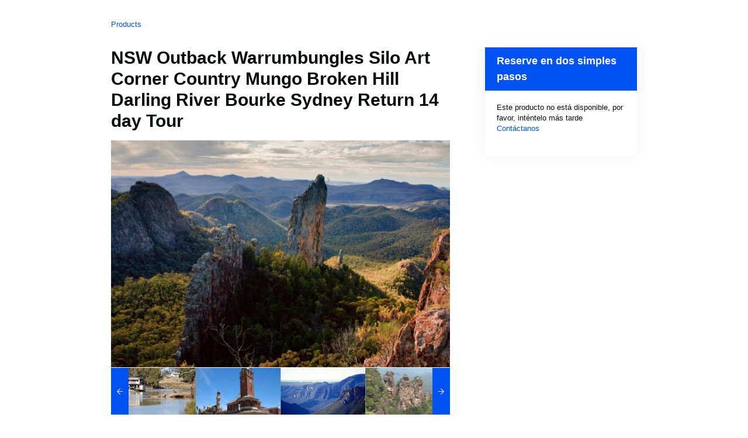

--- FILE ---
content_type: application/javascript
request_url: https://static.rezdy-production.com/d201afbe8078edca897a0da54c8df7eabd1caaa21473/themes/rezdy-booking/js/libs/iframeResizer.contentWindow.min.js
body_size: 5086
content:
/*! iFrame Resizer (iframeSizer.contentWindow.min.js) - v3.6.0 - 2018-03-24
 *  Desc: Include this file in any page being loaded into an iframe
 *        to force the iframe to resize to the content size.
 *  Requires: iframeResizer.min.js on host page.
 *  Copyright: (c) 2018 David J. Bradshaw - dave@bradshaw.net
 *  License: MIT
 */

!function(a){"use strict";function b(a,b,c){"addEventListener"in window?a.addEventListener(b,c,!1):"attachEvent"in window&&a.attachEvent("on"+b,c)}function c(a,b,c){"removeEventListener"in window?a.removeEventListener(b,c,!1):"detachEvent"in window&&a.detachEvent("on"+b,c)}function d(a){return a.charAt(0).toUpperCase()+a.slice(1)}function e(a){var b,c,d,e=null,f=0,g=function(){f=Ha(),e=null,d=a.apply(b,c),e||(b=c=null)};return function(){var h=Ha();f||(f=h);var i=xa-(h-f);return b=this,c=arguments,0>=i||i>xa?(e&&(clearTimeout(e),e=null),f=h,d=a.apply(b,c),e||(b=c=null)):e||(e=setTimeout(g,i)),d}}function f(a){return ma+"["+oa+"] "+a}function g(a){la&&"object"==typeof window.console&&console.log(f(a))}function h(a){"object"==typeof window.console&&console.warn(f(a))}function i(){j(),g("Initialising iFrame ("+location.href+")"),k(),n(),m("background",W),m("padding",$),A(),s(),t(),o(),C(),u(),ia=B(),N("init","Init message from host page"),Da()}function j(){function b(a){return"true"===a?!0:!1}var c=ha.substr(na).split(":");oa=c[0],X=a!==c[1]?Number(c[1]):X,_=a!==c[2]?b(c[2]):_,la=a!==c[3]?b(c[3]):la,ja=a!==c[4]?Number(c[4]):ja,U=a!==c[6]?b(c[6]):U,Y=c[7],fa=a!==c[8]?c[8]:fa,W=c[9],$=c[10],ua=a!==c[11]?Number(c[11]):ua,ia.enable=a!==c[12]?b(c[12]):!1,qa=a!==c[13]?c[13]:qa,Aa=a!==c[14]?c[14]:Aa}function k(){function a(){var a=window.iFrameResizer;g("Reading data from page: "+JSON.stringify(a)),Ca="messageCallback"in a?a.messageCallback:Ca,Da="readyCallback"in a?a.readyCallback:Da,ta="targetOrigin"in a?a.targetOrigin:ta,fa="heightCalculationMethod"in a?a.heightCalculationMethod:fa,Aa="widthCalculationMethod"in a?a.widthCalculationMethod:Aa}function b(a,b){return"function"==typeof a&&(g("Setup custom "+b+"CalcMethod"),Fa[b]=a,a="custom"),a}"iFrameResizer"in window&&Object===window.iFrameResizer.constructor&&(a(),fa=b(fa,"height"),Aa=b(Aa,"width")),g("TargetOrigin for parent set to: "+ta)}function l(a,b){return-1!==b.indexOf("-")&&(h("Negative CSS value ignored for "+a),b=""),b}function m(b,c){a!==c&&""!==c&&"null"!==c&&(document.body.style[b]=c,g("Body "+b+' set to "'+c+'"'))}function n(){a===Y&&(Y=X+"px"),m("margin",l("margin",Y))}function o(){document.documentElement.style.height="",document.body.style.height="",g('HTML & body height set to "auto"')}function p(a){var e={add:function(c){function d(){N(a.eventName,a.eventType)}Ga[c]=d,b(window,c,d)},remove:function(a){var b=Ga[a];delete Ga[a],c(window,a,b)}};a.eventNames&&Array.prototype.map?(a.eventName=a.eventNames[0],a.eventNames.map(e[a.method])):e[a.method](a.eventName),g(d(a.method)+" event listener: "+a.eventType)}function q(a){p({method:a,eventType:"Animation Start",eventNames:["animationstart","webkitAnimationStart"]}),p({method:a,eventType:"Animation Iteration",eventNames:["animationiteration","webkitAnimationIteration"]}),p({method:a,eventType:"Animation End",eventNames:["animationend","webkitAnimationEnd"]}),p({method:a,eventType:"Input",eventName:"input"}),p({method:a,eventType:"Mouse Up",eventName:"mouseup"}),p({method:a,eventType:"Mouse Down",eventName:"mousedown"}),p({method:a,eventType:"Orientation Change",eventName:"orientationchange"}),p({method:a,eventType:"Print",eventName:["afterprint","beforeprint"]}),p({method:a,eventType:"Ready State Change",eventName:"readystatechange"}),p({method:a,eventType:"Touch Start",eventName:"touchstart"}),p({method:a,eventType:"Touch End",eventName:"touchend"}),p({method:a,eventType:"Touch Cancel",eventName:"touchcancel"}),p({method:a,eventType:"Transition Start",eventNames:["transitionstart","webkitTransitionStart","MSTransitionStart","oTransitionStart","otransitionstart"]}),p({method:a,eventType:"Transition Iteration",eventNames:["transitioniteration","webkitTransitionIteration","MSTransitionIteration","oTransitionIteration","otransitioniteration"]}),p({method:a,eventType:"Transition End",eventNames:["transitionend","webkitTransitionEnd","MSTransitionEnd","oTransitionEnd","otransitionend"]}),"child"===qa&&p({method:a,eventType:"IFrame Resized",eventName:"resize"})}function r(a,b,c,d){return b!==a&&(a in c||(h(a+" is not a valid option for "+d+"CalculationMethod."),a=b),g(d+' calculation method set to "'+a+'"')),a}function s(){fa=r(fa,ea,Ia,"height")}function t(){Aa=r(Aa,za,Ja,"width")}function u(){!0===U?(q("add"),F()):g("Auto Resize disabled")}function v(){g("Disable outgoing messages"),ra=!1}function w(){g("Remove event listener: Message"),c(window,"message",S)}function x(){null!==Z&&Z.disconnect()}function y(){q("remove"),x(),clearInterval(ka)}function z(){v(),w(),!0===U&&y()}function A(){var a=document.createElement("div");a.style.clear="both",a.style.display="block",document.body.appendChild(a)}function B(){function c(){return{x:window.pageXOffset!==a?window.pageXOffset:document.documentElement.scrollLeft,y:window.pageYOffset!==a?window.pageYOffset:document.documentElement.scrollTop}}function d(a){var b=a.getBoundingClientRect(),d=c();return{x:parseInt(b.left,10)+parseInt(d.x,10),y:parseInt(b.top,10)+parseInt(d.y,10)}}function e(b){function c(a){var b=d(a);g("Moving to in page link (#"+e+") at x: "+b.x+" y: "+b.y),R(b.y,b.x,"scrollToOffset")}var e=b.split("#")[1]||b,f=decodeURIComponent(e),h=document.getElementById(f)||document.getElementsByName(f)[0];a!==h?c(h):(g("In page link (#"+e+") not found in iFrame, so sending to parent"),R(0,0,"inPageLink","#"+e))}function f(){""!==location.hash&&"#"!==location.hash&&e(location.href)}function i(){function a(a){function c(a){a.preventDefault(),e(this.getAttribute("href"))}"#"!==a.getAttribute("href")&&b(a,"click",c)}Array.prototype.forEach.call(document.querySelectorAll('a[href^="#"]'),a)}function j(){b(window,"hashchange",f)}function k(){setTimeout(f,ba)}function l(){Array.prototype.forEach&&document.querySelectorAll?(g("Setting up location.hash handlers"),i(),j(),k()):h("In page linking not fully supported in this browser! (See README.md for IE8 workaround)")}return ia.enable?l():g("In page linking not enabled"),{findTarget:e}}function C(){g("Enable public methods"),Ba.parentIFrame={autoResize:function(a){return!0===a&&!1===U?(U=!0,u()):!1===a&&!0===U&&(U=!1,y()),U},close:function(){R(0,0,"close"),z()},getId:function(){return oa},getPageInfo:function(a){"function"==typeof a?(Ea=a,R(0,0,"pageInfo")):(Ea=function(){},R(0,0,"pageInfoStop"))},moveToAnchor:function(a){ia.findTarget(a)},reset:function(){Q("parentIFrame.reset")},scrollTo:function(a,b){R(b,a,"scrollTo")},scrollToOffset:function(a,b){R(b,a,"scrollToOffset")},sendMessage:function(a,b){R(0,0,"message",JSON.stringify(a),b)},setHeightCalculationMethod:function(a){fa=a,s()},setWidthCalculationMethod:function(a){Aa=a,t()},setTargetOrigin:function(a){g("Set targetOrigin: "+a),ta=a},size:function(a,b){var c=""+(a?a:"")+(b?","+b:"");N("size","parentIFrame.size("+c+")",a,b)}}}function D(){0!==ja&&(g("setInterval: "+ja+"ms"),ka=setInterval(function(){N("interval","setInterval: "+ja)},Math.abs(ja)))}function E(){function b(a){function b(a){!1===a.complete&&(g("Attach listeners to "+a.src),a.addEventListener("load",f,!1),a.addEventListener("error",h,!1),k.push(a))}"attributes"===a.type&&"src"===a.attributeName?b(a.target):"childList"===a.type&&Array.prototype.forEach.call(a.target.querySelectorAll("img"),b)}function c(a){k.splice(k.indexOf(a),1)}function d(a){g("Remove listeners from "+a.src),a.removeEventListener("load",f,!1),a.removeEventListener("error",h,!1),c(a)}function e(b,c,e){d(b.target),N(c,e+": "+b.target.src,a,a)}function f(a){e(a,"imageLoad","Image loaded")}function h(a){e(a,"imageLoadFailed","Image load failed")}function i(a){N("mutationObserver","mutationObserver: "+a[0].target+" "+a[0].type),a.forEach(b)}function j(){var a=document.querySelector("body"),b={attributes:!0,attributeOldValue:!1,characterData:!0,characterDataOldValue:!1,childList:!0,subtree:!0};return m=new l(i),g("Create body MutationObserver"),m.observe(a,b),m}var k=[],l=window.MutationObserver||window.WebKitMutationObserver,m=j();return{disconnect:function(){"disconnect"in m&&(g("Disconnect body MutationObserver"),m.disconnect(),k.forEach(d))}}}function F(){var a=0>ja;window.MutationObserver||window.WebKitMutationObserver?a?D():Z=E():(g("MutationObserver not supported in this browser!"),D())}function G(a,b){function c(a){var c=/^\d+(px)?$/i;if(c.test(a))return parseInt(a,V);var d=b.style.left,e=b.runtimeStyle.left;return b.runtimeStyle.left=b.currentStyle.left,b.style.left=a||0,a=b.style.pixelLeft,b.style.left=d,b.runtimeStyle.left=e,a}var d=0;return b=b||document.body,"defaultView"in document&&"getComputedStyle"in document.defaultView?(d=document.defaultView.getComputedStyle(b,null),d=null!==d?d[a]:0):d=c(b.currentStyle[a]),parseInt(d,V)}function H(a){a>xa/2&&(xa=2*a,g("Event throttle increased to "+xa+"ms"))}function I(a,b){for(var c=b.length,e=0,f=0,h=d(a),i=Ha(),j=0;c>j;j++)e=b[j].getBoundingClientRect()[a]+G("margin"+h,b[j]),e>f&&(f=e);return i=Ha()-i,g("Parsed "+c+" HTML elements"),g("Element position calculated in "+i+"ms"),H(i),f}function J(a){return[a.bodyOffset(),a.bodyScroll(),a.documentElementOffset(),a.documentElementScroll()]}function K(a,b){function c(){return h("No tagged elements ("+b+") found on page"),document.querySelectorAll("body *")}var d=document.querySelectorAll("["+b+"]");return 0===d.length&&c(),I(a,d)}function L(){return document.querySelectorAll("body *")}function M(b,c,d,e){function f(){da=m,ya=n,R(da,ya,b)}function h(){function b(a,b){var c=Math.abs(a-b)<=ua;return!c}return m=a!==d?d:Ia[fa](),n=a!==e?e:Ja[Aa](),b(da,m)||_&&b(ya,n)}function i(){return!(b in{init:1,interval:1,size:1})}function j(){return fa in pa||_&&Aa in pa}function k(){g("No change in size detected")}function l(){i()&&j()?Q(c):b in{interval:1}||k()}var m,n;h()||"init"===b?(O(),f()):l()}function N(a,b,c,d){function e(){a in{reset:1,resetPage:1,init:1}||g("Trigger event: "+b)}function f(){return va&&a in aa}f()?g("Trigger event cancelled: "+a):(e(),"init"===a?M(a,b,c,d):Ka(a,b,c,d))}function O(){va||(va=!0,g("Trigger event lock on")),clearTimeout(wa),wa=setTimeout(function(){va=!1,g("Trigger event lock off"),g("--")},ba)}function P(a){da=Ia[fa](),ya=Ja[Aa](),R(da,ya,a)}function Q(a){var b=fa;fa=ea,g("Reset trigger event: "+a),O(),P("reset"),fa=b}function R(b,c,d,e,f){function h(){a===f?f=ta:g("Message targetOrigin: "+f)}function i(){var h=b+":"+c,i=oa+":"+h+":"+d+(a!==e?":"+e:"");g("Sending message to host page ("+i+")"),sa.postMessage(ma+i,f)}!0===ra&&(h(),i())}function S(a){function c(){return ma===(""+a.data).substr(0,na)}function d(){return a.data.split("]")[1].split(":")[0]}function e(){return a.data.substr(a.data.indexOf(":")+1)}function f(){return!("undefined"!=typeof module&&module.exports)&&"iFrameResize"in window}function j(){return a.data.split(":")[2]in{"true":1,"false":1}}function k(){var b=d();b in m?m[b]():f()||j()||h("Unexpected message ("+a.data+")")}function l(){!1===ca?k():j()?m.init():g('Ignored message of type "'+d()+'". Received before initialization.')}var m={init:function(){function c(){ha=a.data,sa=a.source,i(),ca=!1,setTimeout(function(){ga=!1},ba)}"interactive"===document.readyState||"complete"===document.readyState?c():(g("Waiting for page ready"),b(window,"readystatechange",m.initFromParent))},reset:function(){ga?g("Page reset ignored by init"):(g("Page size reset by host page"),P("resetPage"))},resize:function(){N("resizeParent","Parent window requested size check")},moveToAnchor:function(){ia.findTarget(e())},inPageLink:function(){this.moveToAnchor()},pageInfo:function(){var a=e();g("PageInfoFromParent called from parent: "+a),Ea(JSON.parse(a)),g(" --")},message:function(){var a=e();g("MessageCallback called from parent: "+a),Ca(JSON.parse(a)),g(" --")}};c()&&l()}function T(){"loading"!==document.readyState&&window.parent.postMessage("[iFrameResizerChild]Ready","*")}if("undefined"!=typeof window){var U=!0,V=10,W="",X=0,Y="",Z=null,$="",_=!1,aa={resize:1,click:1},ba=128,ca=!0,da=1,ea="bodyOffset",fa=ea,ga=!0,ha="",ia={},ja=32,ka=null,la=!1,ma="[iFrameSizer]",na=ma.length,oa="",pa={max:1,min:1,bodyScroll:1,documentElementScroll:1},qa="child",ra=!0,sa=window.parent,ta="*",ua=0,va=!1,wa=null,xa=16,ya=1,za="scroll",Aa=za,Ba=window,Ca=function(){h("MessageCallback function not defined")},Da=function(){},Ea=function(){},Fa={height:function(){return h("Custom height calculation function not defined"),document.documentElement.offsetHeight},width:function(){return h("Custom width calculation function not defined"),document.body.scrollWidth}},Ga={},Ha=Date.now||function(){return(new Date).getTime()},Ia={bodyOffset:function(){return document.body.offsetHeight+G("marginTop")+G("marginBottom")},offset:function(){return Ia.bodyOffset()},bodyScroll:function(){return document.body.scrollHeight},custom:function(){return Fa.height()},documentElementOffset:function(){return document.documentElement.offsetHeight},documentElementScroll:function(){return document.documentElement.scrollHeight},max:function(){return Math.max.apply(null,J(Ia))},min:function(){return Math.min.apply(null,J(Ia))},grow:function(){return Ia.max()},lowestElement:function(){return Math.max(Ia.bodyOffset()||Ia.documentElementOffset(),I("bottom",L()))},taggedElement:function(){return K("bottom","data-iframe-height")}},Ja={bodyScroll:function(){return document.body.scrollWidth},bodyOffset:function(){return document.body.offsetWidth},custom:function(){return Fa.width()},documentElementScroll:function(){return document.documentElement.scrollWidth},documentElementOffset:function(){return document.documentElement.offsetWidth},scroll:function(){return Math.max(Ja.bodyScroll(),Ja.documentElementScroll())},max:function(){return Math.max.apply(null,J(Ja))},min:function(){return Math.min.apply(null,J(Ja))},rightMostElement:function(){return I("right",L())},taggedElement:function(){return K("right","data-iframe-width")}},Ka=e(M);b(window,"message",S),T()}}();
